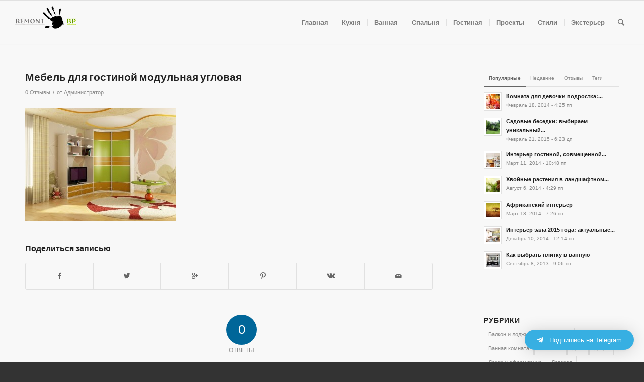

--- FILE ---
content_type: text/css
request_url: https://www.remontbp.com/wp-content/themes/enfold/config-templatebuilder/avia-shortcodes/image/image.css?ver=4.9.8
body_size: 5506
content:
/* ======================================================================================================================================================
Image
====================================================================================================================================================== */
.avia-image-container{display:block; position: relative; max-width: 100%;}
.avia-image-container-inner, .avia_image, .av-image-caption-overlay{border-radius: 3px; display:block; position: relative; max-width: 100%;}
.avia-image-container.avia-align-center{display:block; margin: 0 auto 10px auto;  text-align: center;  clear: both;}
.avia-image-container.avia-align-center .avia-image-container-inner{margin:0 auto; display:inline-block; vertical-align:bottom}
.avia-image-container.avia-align-left{display:block; float:left; margin-right: 15px; margin-top: 5px;}
.avia-image-container.avia-align-right{display:block; float:right; margin-left: 15px; margin-top: 5px;}
.avia-image-container.avia-align-center.avia-builder-el-no-sibling{margin-bottom:0; margin-top:0;}

.avia_image + br{display:none;}

.avia-image-overlay-wrap a.avia_image{overflow: hidden; }
.avia-image-overlay-wrap a.avia_image .image-overlay{-webkit-transform: scale(1.5); -ms-transform: scale(1.5); transform: scale(1.5);}

.av-hover-grow,
.av-hover-grow .avia-image-overlay-wrap a.avia_image 
{
    overflow: visible;
}

/*styling variations*/

.av-styling-circle .avia-image-container-inner, .av-styling-circle .avia_image, .av-styling-circle .av-image-caption-overlay,
.av-styling-circle div.av-caption-image-overlay-bg{overflow: hidden; border-radius: 10000px; }
.avia-safari div.av-image-caption-overlay-center { -webkit-transform:translate3d(0,0,0); }/*flicker fix for caption in safari*/

.av-styling-no-styling .avia-image-container-inner, .av-styling-no-styling .avia_image, .av-styling-no-styling .av-image-caption-overlay{border-radius: 0; border:none;}

/*captions*/
.av-image-caption-overlay{position: absolute; height:100%; width:100%;  z-index: 10; text-align: center;
-webkit-transition: all 0.3s ease-in-out; transition: all 0.3s ease-in-out;
}

.avia-msie-8 .av-image-caption-overlay{background: #000; filter:alpha(opacity=40); }
.av-image-caption-overlay-position{display: table; width: 100%; height:100%; position: relative; }
.av-image-caption-overlay-center{display:table-cell;  vertical-align: middle; font-size: 1.3em; line-height: 1.5em; padding: 0px 1.5em; }
.av-image-caption-overlay-center p:first-child{margin-top:0;}
.av-image-caption-overlay-center p:last-child{margin-bottom:0;}

.av-caption-image-overlay-bg{position: absolute; height:100%; width:100%; -webkit-transition: all 0.3s ease-in-out; transition: all 0.3s ease-in-out;}
.av-overlay-hover-deactivate:hover .av-caption-image-overlay-bg{opacity: 0 !important; }
.av-overlay-on-hover .av-image-caption-overlay{opacity: 0; filter:alpha(opacity=00); }
.av-overlay-on-hover .avia-image-container-inner:hover .av-image-caption-overlay{opacity: 1; filter:alpha(opacity=100);}

.avia_transform .avia_animated_image{
opacity: 0;
}


/* image copyright */

.avia-image-container small.avia-copyright{
  font-size: 0.8em;
  text-align: left;
  line-height: 1.7em;
}
/* Simple */

.avia-image-container .avia-copyright{
  display: block;
}

.avia-image-container.av-has-copyright .avia-image-overlay-wrap{
  position: relative;
  overflow: hidden;
}

.av-styling-circle.avia-image-container.av-has-copyright .avia-image-container-inner{
  overflow: visible;
}

.avia-image-container.av-has-copyright.av-styling-circle .avia-copyright{
  text-align: center;
}

/* Icon Reveal on Hover */

.avia-image-container.av-has-copyright.av-copyright-icon-reveal .avia-copyright{
  position: absolute;
  background-color: rgba(0,0,0,0.1);
  text-align: right;
  color: #fff;
  padding: 0 2em 0 0;
  right: 0;
  bottom: 0;
  width: 2em;
  line-height: 2em;
  max-height: 2em;
  text-indent: -99999px;
  overflow: hidden;
  transition: all 0.3s ease-in;
  z-index: 308;
}

.avia-image-container.av-has-copyright.av-copyright-icon-reveal .avia-copyright:hover{
  width: 100%;
  padding: 0 3em 0 1em;
  text-indent: 0;
  max-height: 100%;
  background-color: rgba(0,0,0,0.4);
}

.avia-image-container.av-has-copyright.av-copyright-icon-reveal .avia-copyright:after{
  content: "\E81e";
  font-family: "entypo-fontello";
  display: block;
  position: absolute;
  right: 0;
  bottom: 0;
  text-indent: 0;
  font-size: 0.8em;
  width: 2.6em;
  height: 2.6em;
  line-height: 2.8em;
  text-align: center;
  color: rgba(255,255,255,0.7);
  -webkit-border-radius: 3px;
  -moz-border-radius: 3px;
  border-radius: 3px;
  cursor: pointer;
}

.avia-image-container.av-has-copyright.av-copyright-icon-reveal .avia-copyright:hover:after{
  background-color: rgba(0,0,0,0.2);
  color: rgba(255,255,255,1);
}


.avia-image-container.av-styling-circle.av-has-copyright.av-copyright-icon-reveal .avia-copyright{
  -webkit-border-radius: 20px;
  -moz-border-radius: 20px;
  border-radius: 20px;
  background-color: rgba(0,0,0,0.15);
  text-align: right;
}

.avia-image-container.av-styling-circle.av-has-copyright.av-copyright-icon-reveal .avia-copyright:after{
  -webkit-border-radius: 100%;
  -moz-border-radius: 100%;
  border-radius: 100%;
}

.avia-image-container.av-styling-circle.av-has-copyright.av-copyright-icon-reveal .avia-copyright:hover{
  -webkit-border-radius: 15px;
  -moz-border-radius: 15px;
  border-radius: 15px;
  background-color: rgba(0,0,0,0.5);
}



--- FILE ---
content_type: text/css
request_url: https://www.remontbp.com/wp-content/themes/enfold/config-templatebuilder/avia-shortcodes/notification/notification.css?ver=4.9.8
body_size: 2938
content:
/* ======================================================================================================================================================
Message Box
====================================================================================================================================================== */


.avia_message_box{
text-align: center;
position: relative;
border-color: #e1e1e1;
background-color: #f8f8f8;
clear: both;
margin:30px 0;
}

div .avia_message_box .avia_message_box_title{
background-color: rgba(0,0,0,0.05);
position: absolute;
top:0;
left:0;
padding:5px 20px;
font-size: 11px;
text-shadow: none;
}

.avia_message_box_content{ font-size: 14px; text-transform: uppercase; font-weight:600;}
.avia_message_box_icon{ position: relative; left: -0.5em; font-size: 1.3em;}
.avia_message_box.avia-size-normal{ padding: 17px; }
.avia_message_box.avia-size-large{ padding: 35px; }

.avia_message_box.avia-color-green , .avia_message_box.avia-color-green a	 {background-color: #E0F1B5; 	border-color: #8BAF5B; 	text-shadow: 0 1px 0 rgba(255, 255, 255, 0.7); 	color: #4F5F39; }
.avia_message_box.avia-color-blue  , .avia_message_box.avia-color-blue a	 {background-color: #F5F6FC; 	border-color: #9DADBF; 	text-shadow: 0 1px 0 rgba(255, 255, 255, 0.7); 	color: #4671A3; }
.avia_message_box.avia-color-red   , .avia_message_box.avia-color-red a	     {background-color: #FFF8F4; 	border-color: #CDA18F; 	text-shadow: 0 1px 0 rgba(255, 255, 255, 0.7); 	color: #AF2C20; }
.avia_message_box.avia-color-orange, .avia_message_box.avia-color-orange a   {background-color: #FFFDF3; 	border-color: #E6BF4A; 	text-shadow: 0 1px 0 rgba(255, 255, 255, 0.7); 	color: #C96D11; }
.avia_message_box.avia-color-grey  , .avia_message_box.avia-color-grey a	 {background-color: #333; 		border-color: #444; 	text-shadow: 0 1px 0 rgba(0, 0, 0, 1); 			color: #fff; }
.avia_message_box.avia-color-silver, .avia_message_box.avia-color-silver a   {background-color: #f8f8f8; 	border-color: #e1e1e1; 	text-shadow: 0 1px 0 rgba(255, 255, 255, 1); 	color: #444; }
.avia_message_box_content p{display: inline;}
#top .avia_message_box_content strong{color:inherit;}

.avia_message_box a{text-decoration: underline; }
#top .avia_message_box a:hover{color:inherit; opacity: 0.7;}

.avia_message_box.avia-icon_select-no .avia_message_box_icon{ display:none }

.avia_message_box.avia-border-solid{border-width:3px; border-style: solid;}
.avia_message_box.avia-border-dashed{border-width:1px; border-style: dashed;}
.avia_message_box a.av_message_close{position: absolute;right: 0;top: 0;text-decoration: none;display: block;width: 1.2em;height: 1.2em;background: rgba(0,0,0,0.05);text-shadow: none;text-align: center;cursor: pointer; line-height: 1.2em; font-size: 1em; font-family: Arial, Baskerville, monospace !important;}


.avia_message_box.messagebox-hidden{display: none;}
.avia_message_box.avia-color-custom .av_message_close{color: inherit;}

--- FILE ---
content_type: text/plain
request_url: https://www.google-analytics.com/j/collect?v=1&_v=j102&a=344098641&t=pageview&_s=1&dl=https%3A%2F%2Fwww.remontbp.com%2Fpreimushhestva-uglovoj-mebeli-dlya-gostinoj%2F9-2-2%2F&ul=en-us%40posix&dt=%D0%9C%D0%B5%D0%B1%D0%B5%D0%BB%D1%8C%20%D0%B4%D0%BB%D1%8F%20%D0%B3%D0%BE%D1%81%D1%82%D0%B8%D0%BD%D0%BE%D0%B9%20%D0%BC%D0%BE%D0%B4%D1%83%D0%BB%D1%8C%D0%BD%D0%B0%D1%8F%20%D1%83%D0%B3%D0%BB%D0%BE%D0%B2%D0%B0%D1%8F%20-%20%D0%A0%D0%B5%D0%BC%D0%BE%D0%BD%D1%82%20%D0%B1%D0%B5%D0%B7%20%D0%BF%D1%80%D0%BE%D0%B1%D0%BB%D0%B5%D0%BC&sr=1280x720&vp=1280x720&_u=IEBAAEABAAAAACAAI~&jid=1489937641&gjid=854781949&cid=216441581.1769331529&tid=UA-60186476-1&_gid=821881124.1769331529&_r=1&_slc=1&z=1282629036
body_size: -449
content:
2,cG-4BDYH3XFMC

--- FILE ---
content_type: application/javascript
request_url: https://www.remontbp.com/wp-content/themes/enfold/config-templatebuilder/avia-shortcodes/testimonials/testimonials.js?ver=4.9.8
body_size: 706
content:
(function($)
{ 
	"use strict";
	
	// -------------------------------------------------------------------------------------------
	// testimonial shortcode javascript
	// -------------------------------------------------------------------------------------------
	
	$.fn.avia_sc_testimonial = function(options)
	{
		return this.each(function()
		{
			var container = $(this), elements = container.find('.avia-testimonial');
	
	
			//trigger displaying of thumbnails
			container.on('avia_start_animation', function()
			{
				elements.each(function(i)
				{
					var element = $(this);
					setTimeout(function(){ element.addClass('avia_start_animation') }, (i * 150));
				});
			});
		});
	}
	
}(jQuery));